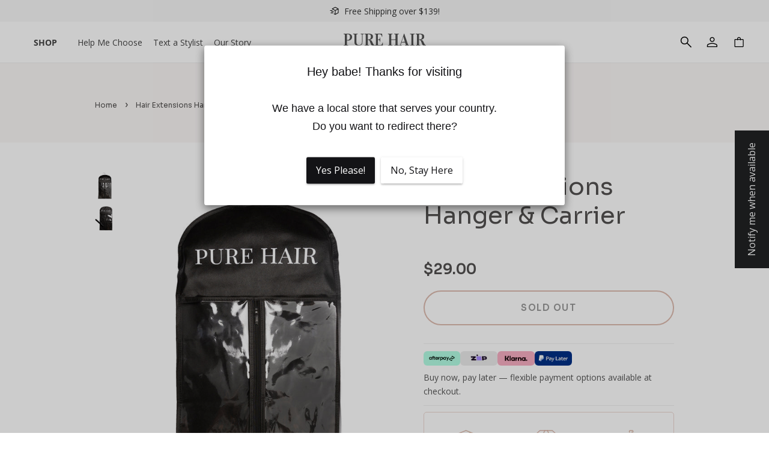

--- FILE ---
content_type: image/svg+xml
request_url: https://purehairextensions.com.au/cdn/shop/t/16/assets/icon-cart.svg?v=109507062844136580981750301205
body_size: -573
content:
<svg xmlns="http://www.w3.org/2000/svg" width="24" height="24" viewBox="0 0 24 24">
  <path fill-rule="evenodd" d="M4.5 20.5v-13 13ZM9.75 6h4.5v-.25c0-.633-.217-1.167-.65-1.6-.433-.433-.967-.65-1.6-.65-.633 0-1.167.217-1.6.65-.433.433-.65.967-.65 1.6V6ZM4.5 20.5h15.216v-13H15.75v.25a.732.732 0 0 1-.212.538A.732.732 0 0 1 15 8.5a.732.732 0 0 1-.538-.212.732.732 0 0 1-.212-.538V7.5h-4.5v.25a.732.732 0 0 1-.212.538A.732.732 0 0 1 9 8.5a.732.732 0 0 1-.538-.212.732.732 0 0 1-.212-.538V7.5H4.5v13Zm0 1.5c-.4 0-.75-.15-1.05-.45-.3-.3-.45-.65-.45-1.05v-13c0-.4.15-.75.45-1.05.3-.3.65-.45 1.05-.45h3.75v-.25c0-1.05.363-1.937 1.087-2.663C10.062 2.363 10.95 2 12 2c1.05 0 1.938.363 2.663 1.087.724.726 1.087 1.613 1.087 2.663V6h3.966c.4 0 .75.15 1.05.45.3.3.45.65.45 1.05v13c0 .4-.15.75-.45 1.05-.3.3-.65.45-1.05.45H4.5Z" clip-rule="evenodd"/>
</svg>


--- FILE ---
content_type: image/svg+xml
request_url: https://purehairextensions.com.au/cdn/shop/t/16/assets/delivery-parcel.svg?v=118940361503945155321750396001
body_size: -329
content:
<?xml version="1.0" encoding="utf-8"?>
<svg fill="#000000" width="800px" height="800px" viewBox="0 0 32 32" id="icon" xmlns="http://www.w3.org/2000/svg">
  <defs>
    <style>
      .cls-1 {
        fill: none;
      }
    </style>
  </defs>
  <path d="M29.4819,8.624l-10-5.5a1,1,0,0,0-.9638,0l-10,5.5a1,1,0,0,0,0,1.752L18,15.5913V26.3086l-3.0362-1.6693L14,26.3912l4.5181,2.4848a.9984.9984,0,0,0,.9638,0l10-5.5A1,1,0,0,0,30,22.5V9.5A1,1,0,0,0,29.4819,8.624ZM19,5.1416,26.9248,9.5,19,13.8584,11.0752,9.5Zm9,16.7671-8,4.4V15.5913l8-4.4Z"/>
  <rect x="2" y="14" width="8" height="2" transform="translate(12 30) rotate(-180)"/>
  <rect x="4" y="22" width="8" height="2" transform="translate(16 46) rotate(-180)"/>
  <rect x="6" y="18" width="8" height="2" transform="translate(20 38) rotate(-180)"/>
  <rect id="_Transparent_Rectangle_" data-name="&lt;Transparent Rectangle&gt;" class="cls-1" width="32" height="32"/>
</svg>

--- FILE ---
content_type: text/plain
request_url: https://cdn.shopify.com/s/files/1/0046/0331/4291/files/Defaultca1426f434c662fe1d2495c7a0eee98b282e94e6_template.txt?v=1670569871
body_size: 45
content:
{"css":"<style id=\"pop-up-css\">\n     .spicegems_cr_modal-dialog {} .spicegems_cr_modal-content {padding-left: 0px;  padding-right: 0px; padding-top: 0px;  padding-bottom: 0px; background-color: rgba(255,255,255,1); border-color: rgba(0,0,0,0.2); border-width: 0px; border-top-left-radius: 4px; border-bottom-left-radius: 4px; border-top-right-radius: 4px; border-bottom-right-radius: 4px; } .spicegems_cr_modal-header {color: rgba(19,19,22,1); font-size: 20px; --extended-font-size:20px; background-color: rgba(0,0,0,0); border-bottom-color: rgba(0,0,0,0); padding-left: 30px;  padding-right: 30px; padding-top: 30px;  padding-bottom: 15px; } #spicegems_cr_mod_msg, .spicegems_cr_modal-body {background-color: rgba(255,255,255,0); color: rgba(19,19,22,1); font-size: 18px; --extended-font-size:18px; padding-left: 30px;  padding-right: 30px; padding-top: 15px;  padding-bottom: 15px; } .spicegems_cr_modal-footer {background-color: rgba(255,255,255,0); text-align: center; border-top-color: rgba(0,0,0,0); padding-left: 30px;  padding-right: 30px; padding-top: 15px;  padding-bottom: 30px; } #spicegems_cr_btn_yes {color: rgba(255,255,255,1); font-size: 16px; --extended-font-size:16px; background-color: rgba(19,19,22,1); border-width: 1px; border-color: rgba(19,19,22,1); border-top-left-radius: 2px; border-bottom-left-radius: 2px; border-top-right-radius: 2px; border-bottom-right-radius: 2px; } #spicegems_cr_btn_no {color: rgba(19,19,22,1); font-size: 16px; --extended-font-size:16px; background-color: rgba(255,255,255,1); border-width: 1px; border-color: rgba(255,255,255,1); border-top-left-radius: 2px; border-bottom-left-radius: 2px; border-top-right-radius: 2px; border-bottom-right-radius: 2px; } #spicegems_cr_mod_sitelogo_header {width: 20%; min-width: 65px; } #spicegems_cr_mod_sitelogo {width: 42%; min-width: 65px; } .spicegems_cr_modal {background-color: rgba(0,0,0,0.2); } button.spicegems_cr_close {color: rgba(0,0,0,0.8); } \n    <\/style>","html":"<div class=\"spicegems_cr_modal\" id=\"sg_country_redirect_mod\" tabindex=\"-1\" style=\"display: none;\"><div class=\"spicegems_cr_modal-dialog sgcr-animation--slide-down sgcr_box-medium\"><div class=\"spicegems_cr_modal-content\"><div class=\"spicegems_cr_modal-header\"><div id=\"spicegems_cr_mod_sitelogo_header\" style=\"display:none\"><img class=\"sg_cbr_img_header\" id=\"sg_cbr_header_image\" src=\"\" alt=\"Header Image\"><\/div><div class=\"spicegems_cr_modal-title\" id=\"spicegems_cr_myModalLabel\">Hey babe! Thanks for visiting<\/div><button type=\"button\" class=\"spicegems_cr_close\" style=\"display:none\"><svg class=\"spicegems_cr_icon_close_Svg\" xmlns=\"http:\/\/www.w3.org\/2000\/svg\" viewBox=\"0 0 20 20\"><path d=\"m11.414 10 6.293-6.293a1 1 0 1 0-1.414-1.414l-6.293 6.293-6.293-6.293a1 1 0 0 0-1.414 1.414l6.293 6.293-6.293 6.293a1 1 0 1 0 1.414 1.414l6.293-6.293 6.293 6.293a.998.998 0 0 0 1.707-.707.999.999 0 0 0-.293-.707l-6.293-6.293z\"><\/path><\/svg><\/button><\/div><div class=\"spicegems_cr_modal-body\"><div id=\"spicegems_cr_mod_sitelogo\" style=\"display:none\"><img class=\"sg_cbr_img-responsive\" id=\"sg_cbr_box_image\" src=\"\" alt=\"Body Image\"><\/div><msg id=\"spicegems_cr_mod_msg\">We have a local store that serves your country.<br>Do you want to redirect there?<\/msg><\/div><div class=\"spicegems_cr_modal-footer\"><a class=\"spicegems_cr_main-btn\" href=\"javascript:void(0)\" id=\"spicegems_cr_btn_yes\">Yes Please!<\/a><a class=\"spicegems_cr_main-btn\" href=\"javascript:void(0)\" id=\"spicegems_cr_btn_no\">No, Stay Here<\/a><\/div><\/div><\/div><\/div>"}

--- FILE ---
content_type: image/svg+xml
request_url: https://purehairextensions.com.au/cdn/shop/files/title-icon.svg?v=1618211767
body_size: 2239
content:
<?xml version="1.0" encoding="UTF-8" standalone="no"?>
<!DOCTYPE svg PUBLIC "-//W3C//DTD SVG 1.1//EN" "http://www.w3.org/Graphics/SVG/1.1/DTD/svg11.dtd">
<svg width="100%" height="100%" viewBox="0 0 62 20" version="1.1" xmlns="http://www.w3.org/2000/svg" xmlns:xlink="http://www.w3.org/1999/xlink" xml:space="preserve" xmlns:serif="http://www.serif.com/" style="fill-rule:evenodd;clip-rule:evenodd;stroke-linejoin:round;stroke-miterlimit:2;">
    <path d="M61.876,16.649C61.789,16.382 61.689,16.116 61.59,15.849C61.54,15.721 61.503,15.583 61.429,15.455L61.23,15.07C61.081,14.813 60.969,14.547 60.795,14.29C60.621,14.034 60.435,13.787 60.261,13.531C60.099,13.274 59.851,13.047 59.64,12.801L59.155,12.268L58.969,12.1C57.044,10.275 54.46,8.814 51.714,7.749L51.59,7.699L51.553,7.689C51.615,7.709 51.441,7.65 51.441,7.65L51.13,7.551L50.634,7.384C50.298,7.275 50.012,7.157 49.59,7.048L48.398,6.722C48,6.624 47.627,6.555 47.23,6.476C45.677,6.17 44.087,6.002 42.534,5.973L41.95,5.953L41.379,5.963C40.994,5.973 40.609,5.973 40.236,5.992C39.491,6.042 38.745,6.091 38.025,6.19C37.292,6.259 36.596,6.377 35.901,6.486C35.217,6.604 34.534,6.722 33.876,6.87C31.23,7.413 28.845,8.074 26.584,8.647C24.335,9.229 22.224,9.722 20.224,10.028C18.236,10.344 16.36,10.432 14.696,10.354C14.286,10.324 13.876,10.314 13.491,10.265C13.106,10.215 12.721,10.166 12.36,10.127C11.652,9.998 10.981,9.88 10.41,9.712C10.286,9.683 10.162,9.643 10.037,9.613C10.472,9.683 10.957,9.732 11.441,9.801C11.801,9.821 12.186,9.85 12.571,9.87C12.957,9.9 13.367,9.88 13.776,9.89C15.441,9.87 17.28,9.663 19.217,9.219C21.155,8.785 23.193,8.163 25.354,7.443C27.528,6.732 29.814,5.923 32.36,5.213C32.994,5.035 33.652,4.867 34.311,4.71C34.994,4.562 35.665,4.404 36.385,4.285C37.081,4.147 37.814,4.058 38.559,3.96C38.932,3.91 39.317,3.891 39.689,3.861L40.261,3.812L40.845,3.792C42.385,3.723 43.988,3.792 45.565,3.999C45.963,4.058 46.348,4.108 46.745,4.177L47.963,4.423C48.398,4.502 48.696,4.601 49.044,4.69L49.553,4.828L49.801,4.897L49.863,4.917C49.851,4.917 50.037,4.966 49.975,4.946L50.012,4.956L50.149,5.006C53.006,5.904 55.764,7.196 57.901,8.913L58.099,9.071L58.658,9.574C58.894,9.801 59.168,10.018 59.367,10.265C59.578,10.502 59.776,10.748 59.988,10.985C60.186,11.222 60.348,11.488 60.522,11.735L60.77,12.11C60.857,12.238 60.907,12.366 60.981,12.495C61.118,12.751 61.255,13.008 61.367,13.274C61.553,13.807 61.764,14.32 61.839,14.853C61.975,15.376 61.975,15.899 62,16.412C62,16.649 61.975,16.885 61.95,17.112C61.938,16.964 61.913,16.806 61.876,16.649Z" style="fill:rgb(221,187,175);fill-rule:nonzero;"/>
    <path d="M13.689,6.456C15.615,6.121 17.603,5.469 19.565,4.71C21.516,3.94 23.478,3.052 25.466,2.272C26.472,1.888 27.478,1.523 28.509,1.207L29.279,0.98L30.062,0.783C30.584,0.635 31.118,0.556 31.652,0.427C33.789,0.052 36,-0.086 38.224,0.052C38.783,0.072 39.292,0.141 39.839,0.181C40.398,0.24 41.019,0.339 41.59,0.408L41.776,0.437L41.801,0.437L41.95,0.467L42.36,0.546L43.193,0.684C43.739,0.783 44.286,0.911 44.82,1.019C45.354,1.138 45.888,1.286 46.41,1.414C46.932,1.562 47.453,1.71 47.975,1.858C48.484,2.026 48.981,2.194 49.491,2.351C49.975,2.539 50.484,2.697 50.957,2.884C52.248,3.387 53.466,3.93 54.621,4.512C54.224,4.354 53.826,4.206 53.429,4.039C52.932,3.861 52.435,3.683 51.938,3.506C51.429,3.348 50.919,3.19 50.398,3.032C49.876,2.894 49.354,2.736 48.82,2.598C48.286,2.47 47.752,2.332 47.205,2.223L46.385,2.065L45.975,1.976L45.826,1.947L45.801,1.937L45.615,1.907C45.031,1.819 44.422,1.7 43.863,1.631C43.329,1.582 42.808,1.503 42.261,1.463C40.05,1.276 37.839,1.355 35.689,1.68C35.155,1.789 34.621,1.858 34.099,1.996L33.304,2.174L32.522,2.381C31.478,2.667 30.46,3.003 29.441,3.368C27.416,4.098 25.441,4.937 23.453,5.667C21.466,6.387 19.453,6.989 17.528,7.275C15.59,7.561 13.789,7.551 12.261,7.364C11.068,7.236 10.062,6.979 9.205,6.722C10.571,6.801 12.087,6.742 13.689,6.456Z" style="fill:rgb(221,187,175);fill-rule:nonzero;"/>
    <path d="M0.149,2.351C0.236,2.618 0.335,2.884 0.435,3.151C0.484,3.279 0.522,3.417 0.596,3.545L0.795,3.93C0.944,4.187 1.056,4.453 1.23,4.71C1.404,4.966 1.59,5.213 1.764,5.469C1.925,5.726 2.174,5.953 2.385,6.2L2.87,6.732L3.056,6.9C4.981,8.725 7.565,10.186 10.311,11.251L10.435,11.301L10.472,11.311C10.41,11.291 10.584,11.35 10.584,11.35L10.894,11.449L11.391,11.617C11.727,11.725 12.012,11.843 12.435,11.952L13.627,12.278C14.025,12.376 14.398,12.445 14.795,12.524C16.348,12.83 17.938,12.998 19.491,13.027L20.075,13.047L20.646,13.037C21.031,13.027 21.416,13.027 21.789,13.008C22.534,12.958 23.28,12.909 24,12.81C24.733,12.741 25.429,12.623 26.124,12.514C26.808,12.396 27.491,12.278 28.149,12.13C30.795,11.587 33.18,10.926 35.441,10.354C37.677,9.791 39.789,9.298 41.776,8.982C43.764,8.666 45.64,8.577 47.304,8.656C47.714,8.686 48.124,8.696 48.509,8.745C48.894,8.795 49.28,8.844 49.64,8.883C50.348,9.012 51.019,9.13 51.59,9.298C51.714,9.327 51.839,9.367 51.963,9.396C51.528,9.327 51.044,9.278 50.559,9.209C50.199,9.189 49.814,9.16 49.429,9.14C49.044,9.11 48.634,9.13 48.224,9.12C46.559,9.14 44.721,9.347 42.783,9.791C40.845,10.225 38.808,10.847 36.646,11.567C34.472,12.278 32.186,13.087 29.64,13.797C29.006,13.975 28.348,14.142 27.689,14.3C27.006,14.448 26.335,14.606 25.615,14.725C24.919,14.863 24.186,14.951 23.441,15.05C23.068,15.1 22.683,15.119 22.311,15.149L21.739,15.198L21.155,15.218C19.615,15.287 18.012,15.218 16.435,15.011C16.037,14.951 15.652,14.902 15.255,14.833L14.037,14.586C13.602,14.508 13.304,14.409 12.957,14.32L12.447,14.182L12.199,14.113L12.137,14.093C12.149,14.093 11.963,14.044 12.025,14.063L11.988,14.054L11.851,14.004C8.994,13.106 6.236,11.814 4.099,10.097L3.901,9.939L3.342,9.436C3.106,9.209 2.832,8.992 2.634,8.745C2.422,8.508 2.224,8.262 2.012,8.025C1.814,7.788 1.652,7.522 1.478,7.275L1.23,6.9C1.143,6.772 1.093,6.644 1.019,6.515C0.882,6.259 0.745,6.002 0.634,5.736C0.447,5.203 0.236,4.69 0.161,4.157C0.025,3.634 0.025,3.111 0,2.598C0,2.361 0.025,2.124 0.05,1.898C0.075,2.036 0.112,2.194 0.149,2.351Z" style="fill:rgb(221,187,175);fill-rule:nonzero;"/>
    <path d="M48.335,12.544C46.41,12.879 44.422,13.531 42.46,14.29C40.509,15.06 38.547,15.948 36.559,16.728C35.553,17.112 34.547,17.477 33.516,17.793L32.745,18.02L31.963,18.217C31.441,18.365 30.907,18.444 30.373,18.573C28.236,18.948 26.025,19.086 23.801,18.948C23.242,18.928 22.733,18.859 22.186,18.819C21.627,18.76 21.006,18.661 20.435,18.592L20.249,18.563L20.224,18.563L20.162,18.553L20.062,18.533L19.652,18.454L18.82,18.316C18.273,18.217 17.727,18.089 17.193,17.981C16.658,17.862 16.124,17.714 15.602,17.586C15.081,17.438 14.559,17.29 14.037,17.142C13.528,16.974 13.031,16.806 12.522,16.649C12.037,16.461 11.528,16.303 11.056,16.116C9.764,15.613 8.547,15.07 7.391,14.488C7.789,14.646 8.186,14.794 8.584,14.961C9.081,15.139 9.578,15.317 10.075,15.494C10.584,15.652 11.093,15.81 11.615,15.968C12.137,16.106 12.658,16.264 13.193,16.402C13.727,16.53 14.261,16.668 14.807,16.777L15.627,16.935L16.037,17.023L16.186,17.053L16.211,17.063L16.398,17.093C16.981,17.181 17.59,17.3 18.149,17.369C18.683,17.418 19.205,17.497 19.752,17.537C21.963,17.724 24.174,17.645 26.323,17.32C26.857,17.211 27.391,17.142 27.913,17.004L28.708,16.826L29.491,16.619C30.534,16.333 31.553,15.997 32.571,15.632C34.596,14.902 36.571,14.063 38.559,13.333C40.547,12.613 42.559,12.011 44.484,11.725C46.422,11.439 48.224,11.449 49.752,11.636C50.944,11.765 51.95,12.021 52.807,12.278C51.453,12.199 49.938,12.268 48.335,12.544Z" style="fill:rgb(221,187,175);fill-rule:nonzero;"/>
</svg>


--- FILE ---
content_type: text/javascript
request_url: https://purehairextensions.com.au/cdn/shop/t/16/assets/custom.js?v=74464666869372006471765366534
body_size: 1024
content:
$(document).ready(function(){$(".the-logo").length&&$(".the-logo").insertAfter($(".header-bar")),$("#top-src a").click(function(){$(".header-search.mpx-v3").toggle(300)}),$(".righthead .site-nav").length&&$(".righthead .site-nav li").each(function(index){$(this).addClass("trcat"+index)}),$("#leftmenu").length&&$("#leftmenu li").each(function(index){$(this).addClass("tlcat"+index)}),$(".template-index .shopify-section").length&&$(".template-index .shopify-section").each(function(index){$(this).addClass("homebox"+index)});var hiddenInfo=$(".hidden-info"),readMoreTrigger=$(".read-more-trigger");hiddenInfo.hide(),readMoreTrigger.on("click",function(){hiddenInfo.toggle(),readMoreTrigger.text()==".",readMoreTrigger.text("")}),$(".template-page .page-seo-block").length&&$(".template-page").addClass("seo-page"),$("#shopify-section-footer .grid-uniform.top-foot .grid__item").length&&$("#shopify-section-footer .grid-uniform.top-foot .grid__item").each(function(index){$(this).addClass("fbox"+index)}),$("#shopify-section-footer .grid__item.fnews").length&&$("#shopify-section-footer .grid__item.fnews").removeClass("grid__item post-large--one-half post-large--one-third").appendTo($(".fbox3")),$("#hvideos .hvideo .hvideoimg").on("click",function(){$(this).addClass("hideit"),$(this).next().addClass("active")}),$("#catvideos .catvideo .hvideoimg").on("click",function(){$(this).addClass("hideit"),$(this).next().addClass("active")}),$(".catvideo.prod-page .hvideoimg").on("click",function(){$(this).addClass("hideit"),$(this).next().addClass("active")}),$("#pvideo img , #pvideo .pvitext h3").on("click",function(){$("#pvholder").addClass("hideit"),$("#vimeoid").addClass("active")}),$(".the-hamburger").click(function(){$(this).next().addClass("show-mobile")}),$(".closebtn").click(function(){$("#mobileNav").removeClass("show-mobile")}),$(".no-link").click(function(){$(this).toggleClass("shows").next().toggleClass("show-cats"),$(this).children("i").toggleClass("fa-flip-vertical")}),$("body").hasClass("template-product")&&($("span#120g-active").length&&$(".thickness-switch.120g a").addClass("active-thickness"),$("span#175g-active").length&&$(".thickness-switch.175g a").addClass("active-thickness"),$("span#180g-active").length&&$(".thickness-switch.180g a").addClass("active-thickness"),$("span#140g-active").length&&$(".thickness-switch.140g a").addClass("active-thickness"),$("span#200g-active").length&&$(".thickness-switch.200g a").addClass("active-thickness"),$("span#220g-active").length&&$(".thickness-switch.220g a").addClass("active-thickness"),$("span#250g-active").length&&$(".thickness-switch.250g a").addClass("active-thickness"),$("span#160g-active").length&&$(".thickness-switch.160g a").addClass("active-thickness"),$("span#300g-active").length&&$(".thickness-switch.300g a").addClass("active-thickness"),$("span#1-jet-black-active").length&&$(".1-jet-black a").addClass("active-image"),$("span#1b-natural-black-active").length&&$(".1b-natural-black a").addClass("active-image"),$("span#1c-mocha-brown-active").length&&$(".1c-mocha-brown a").addClass("active-image"),$("span#2-dark-brown-active").length&&$(".2-dark-brown a").addClass("active-image"),$("span#4-medium-brown-active").length&&$(".4-medium-brown a").addClass("active-image"),$("span#6-light-chestnut-brown-active").length&&$(".6-light-chestnut-brown a").addClass("active-image"),$("span#8-chestnut-brown-active").length&&$(".8-chestnut-brown a").addClass("active-image"),$("span#14-dark-blonde-active").length&&$(".14-dark-blonde a").addClass("active-image"),$("span#18-golden-blonde-active").length&&$(".18-golden-blonde a").addClass("active-image"),$("span#8-613-brown-blonde-mix-active").length&&$(".8-613-brown-blonde-mix a").addClass("active-image"),$("span#16-light-golden-blonde-active").length&&$(".16-light-golden-blonde a").addClass("active-image"),$("span#27-strawberry-blonde-active").length&&$(".27-strawberry-blonde a").addClass("active-image"),$("span#27-613-blonde-mix-active").length&&$(".27-613-blonde-mix a").addClass("active-image"),$("span#60-light-blonde-active").length&&$(".60-light-blonde a").addClass("active-image"),$("span#60a-light-ash-blonde-active").length&&$(".60a-light-ash-blonde a").addClass("active-image"),$("span#ice-blonde-active").length&&$(".ice-blonde a").addClass("active-image"),$("span#silver-active").length&&$(".silver a").addClass("active-image"),$("span#33-dark-auburn-active").length&&$(".33-dark-auburn a").addClass("active-image"),$("span#60w-platinum-blonde-active").length&&$(".60w-platinum-blonde a").addClass("active-image"),$("span#platinum-blonde-active").length&&$(".platinum-blonde a").addClass("active-image"),$("span#light-grey-active").length&&$(".light-grey a").addClass("active-image"),$("span#light-silver-active").length&&$(".light-silver a").addClass("active-image"),$("span#dark-silver-active").length&&$(".dark-silver a").addClass("active-image"),$("span#dark-grey-active").length&&$(".dark-grey a").addClass("active-image"),$("span#p16-60-highlights-active").length&&$(".p16-60-highlights a").addClass("active-image"),$("span#p14-24k-highlights-active").length&&$(".p14-24k-highlights a").addClass("active-image"),$("span#12-613-brown-blonde-mix-active").length&&$(".12-613-brown-blonde-mix a").addClass("active-image"),$("span#613-bleached-blonde-active").length&&$(".613-bleached-blonde a").addClass("active-image"),$("span#p18k-613-highlights-active").length&&$(".p18k-613-highlights a").addClass("active-image"),$("span#t8-60-t8-14-balayage-active").length&&$(".t8-60-t8-14-balayage a").addClass("active-image"),$("span#t-8-24-60-balayage-active").length&&$(".t-8-24-60-balayage a").addClass("active-image"),$("span#t2-27-t2-60-ombre-active").length&&$(".t2-27-t2-60-ombre a").addClass("active-image"),$("span#t18-60-t18-60-balayage-active").length&&$(".t18-60-t18-60-balayage a").addClass("active-image"),$("span#t4-27-t8-24a-ombre-active").length&&$(".t4-27-t8-24a-ombre a").addClass("active-image"),$("span#r19-613-ombre-active").length&&$(".r19-613-ombre a").addClass("active-image"),$("span#t-grey-18-60-ombre-active").length&&$(".t-grey-18-60-ombre a").addClass("active-image"),$("span#t-02-02-08-balayage-active").length&&$(".t-02-02-08-balayage a").addClass("active-image"),$("span#t-02-04-ombre-active").length&&$(".t-02-04-ombre a").addClass("active-image"),$("span#t-02-06-ombre-active").length&&$(".t-02-06-ombre a").addClass("active-image"),$("span#t-08-08-60-balayage-active").length&&$(".t-08-08-60-balayage a").addClass("active-image"),$("span#t-04-08-ombre-active").length&&$(".t-04-08-ombre a").addClass("active-image"),$("span#t-04-18-ombre-active").length&&$(".t-04-18-ombre a").addClass("active-image"),$("span#t-16-60-ombre-active").length&&$(".t-16-60-ombre a").addClass("active-image"),$("span#t-1c-16-ombre-active").length&&$(".t-1c-16-ombre a").addClass("active-image"),$("span#t-1c-1c-04-balayage-active").length&&$(".t-1c-1c-04-balayage a").addClass("active-image"),$("span#18k-golden-blonde-active").length&&$(".18k-golden-blonde a").addClass("active-image"),$("span#p18-60-highlights-active").length&&$(".p18-60-highlights a").addClass("active-image"),$("span#t4-27-t8-24-ombre-active").length&&$(".t4-27-t8-24-ombre a").addClass("active-image"),$("span#t8-24-p60-balayage-active").length&&$(".t8-24-p60-balayage a").addClass("active-image"),$("span#t-grey-18-60-ombre-active").length&&$(".t-grey-18-60-ombre a").addClass("active-image"),$("span#hot-pink-active").length&&$(".hot-pink a").addClass("active-image"),$("span#red-active").length&&$(".red a").addClass("active-image"),$("span#blue-active").length&&$(".blue a").addClass("active-image"),$("span#burgundy-active").length&&$(".burgundy a").addClass("active-image"),$("span#t8a-60pt8a-60-balayage-active").length&&$(".t8a-60pt8a-60-balayage a").addClass("active-image"),$("span#f4a-4a8a613-balayage-active").length&&$(".f4a-4a8a613-balayage a").addClass("active-image")),$("#categories-swatch").length&&$(".wrapper.main-content").addClass("custom-categories-swatches"),$(".qtybox .btnqty").on("click",function(){var qty=parseInt($(this).parent(".qtybox").find(".quantity-input").val());$(this).hasClass("qtyplus")?qty++:qty>1&&qty--,qty=isNaN(qty)?1:qty,$(this).parent(".qtybox").find(".quantity-input").val(qty)}),$(".template-product .yotpo-main-widget").length&&$("<h2 class='reviews-title'>CUSTOMER REVIEWS</h2>").insertBefore(".template-product .yotpo-main-widget");var getBrowserWidth=function(){return window.innerWidth<680?"small-screen":"large-screen"},device=getBrowserWidth();device==="small-screen"&&($(".template-product #ProductPhoto").addClass("gallmobile"),$(".template-product .product-single .one-eighth").addClass("hideit"),$("#ProductPhoto").addClass("owl-carousel"),$("#ProductPhoto .product-single__image-wrapper").addClass("showthumb")),$("#ProductPhoto.owl-carousel").owlCarousel({loop:!0,margin:15,responsiveClass:!0,rewind:!0,nav:!0,navText:["&lsaquo;","&rsaquo;"],dots:!0,responsive:{0:{items:1},600:{items:1},800:{items:1},1e3:{items:1},1200:{items:1}}}),$(".home-reviews.owl-carousel").owlCarousel({loop:!0,stagePadding:50,margin:50,responsiveClass:!0,rewind:!0,dots:!1,nav:!0,navText:["&lsaquo;","&rsaquo;"],responsive:{0:{items:1,slideBy:1,stagePadding:0,margin:5},600:{items:1,slideBy:1,stagePadding:0,margin:10},800:{items:1,slideBy:1,stagePadding:0,margin:15},1e3:{items:1,slideBy:1,stagePadding:0},1200:{items:2,slideBy:2}}})}),$(window).load(function(){$("#recently-viewed-products").length&&$("#recently-viewed-products .product").each(function(index){$(this).addClass("prod"+index)})});
//# sourceMappingURL=/cdn/shop/t/16/assets/custom.js.map?v=74464666869372006471765366534
